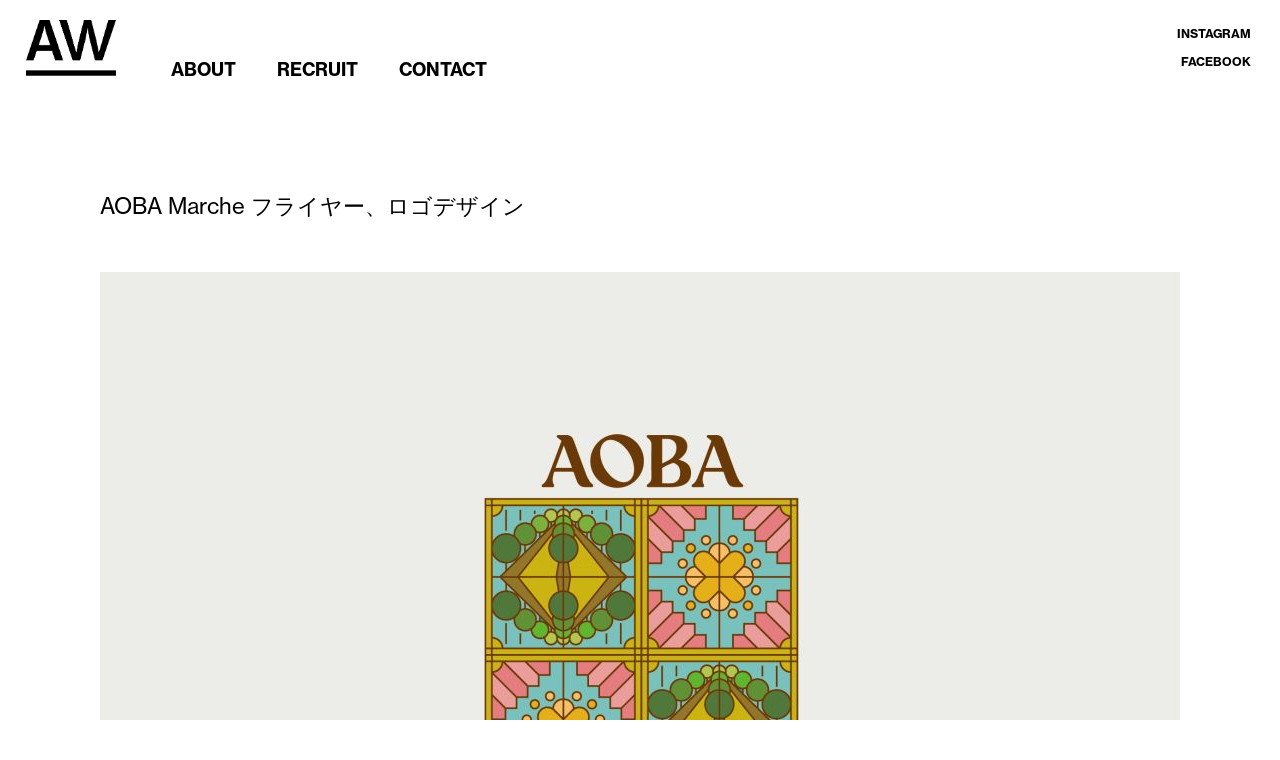

--- FILE ---
content_type: text/html; charset=UTF-8
request_url: https://ant-works.jp/works/626/
body_size: 6960
content:
<!DOCTYPE html>
<html lang="ja">
<head>
<!-- Global site tag (gtag.js) - Google Analytics -->
<script async src="https://www.googletagmanager.com/gtag/js?id=G-QDN716ELRE"></script>
<script>
  window.dataLayer = window.dataLayer || [];
  function gtag(){dataLayer.push(arguments);}
  gtag('js', new Date());

  gtag('config', 'G-QDN716ELRE');
</script>
<meta http-equiv="X-UA-Compatible" content="IE=edge">
<meta charset="utf-8">
<meta name="viewport" content="width=device-width">

<link rel="stylesheet" href="https://unpkg.com/aos@2.3.1/dist/aos.css">
<link rel="stylesheet" href="/_resource/css/reset.css" />
<link rel="stylesheet" href="/_resource/css/fonts.css" />
<link rel="stylesheet" href="/_resource/css/layout.css" />
<link rel="stylesheet" href="/_resource/css/general.css" />
<link rel="stylesheet" href="https://use.typekit.net/nhn3kpr.css">
<link rel="stylesheet" href="https://ant-works.jp/aw_cms/wp-content/themes/theme-new/style.css">
<link rel="shortcut icon" href="/images/favicon.ico" />

<!--[if lt IE 9]>
<script src="//cdn.jsdelivr.net/html5shiv/3.7.2/html5shiv.min.js"></script>
<script src="//cdnjs.cloudflare.com/ajax/libs/respond.js/1.4.2/respond.min.js"></script>
<![endif]-->

<meta name="description" content="AOBA Marche フライヤー、ロゴデザイン @aoba_marche 青葉通りで行われたマルシェのブランディングデザイン。 生産者や料理人、職人など「食」に携わる「人」と地域で生活する「人」が参加し交わるコミュニテ [&hellip;]" />
<meta name="author" content="ANTWORKS">
<meta name="copyright" content="ANTWORKS">
<meta property="og:site_name" content="仙台のデザイン事務所・アントワークス｜ANTWORKS">
<meta property="og:locale" content="ja_JP">
<meta property="og:type" content="website">
<meta property="og:title" content="仙台のデザイン事務所・アントワークス｜ANTWORKS">
<meta property="og:url" content="https://ant-works.jp/works/626/">
<meta property="og:description" content="AOBA Marche フライヤー、ロゴデザイン @aoba_marche 青葉通りで行われたマルシェのブランディングデザイン。 生産者や料理人、職人など「食」に携わる「人」と地域で生活する「人」が参加し交わるコミュニテ [&hellip;]">
<meta property="og:image" content="/images/ogimage.png">

	

<title>AOBA Marche フライヤー、ロゴデザイン &#8211; 仙台のデザイン事務所・アントワークス｜ANTWORKS</title>
<meta name='robots' content='max-image-preview:large' />
<link rel="alternate" type="application/rss+xml" title="仙台のデザイン事務所・アントワークス｜ANTWORKS &raquo; フィード" href="https://ant-works.jp/feed/" />
<link rel="alternate" type="application/rss+xml" title="仙台のデザイン事務所・アントワークス｜ANTWORKS &raquo; コメントフィード" href="https://ant-works.jp/comments/feed/" />
<link rel="alternate" title="oEmbed (JSON)" type="application/json+oembed" href="https://ant-works.jp/wp-json/oembed/1.0/embed?url=https%3A%2F%2Fant-works.jp%2Fworks%2F626%2F" />
<link rel="alternate" title="oEmbed (XML)" type="text/xml+oembed" href="https://ant-works.jp/wp-json/oembed/1.0/embed?url=https%3A%2F%2Fant-works.jp%2Fworks%2F626%2F&#038;format=xml" />
<style id='wp-img-auto-sizes-contain-inline-css' type='text/css'>
img:is([sizes=auto i],[sizes^="auto," i]){contain-intrinsic-size:3000px 1500px}
/*# sourceURL=wp-img-auto-sizes-contain-inline-css */
</style>
<style id='wp-emoji-styles-inline-css' type='text/css'>

	img.wp-smiley, img.emoji {
		display: inline !important;
		border: none !important;
		box-shadow: none !important;
		height: 1em !important;
		width: 1em !important;
		margin: 0 0.07em !important;
		vertical-align: -0.1em !important;
		background: none !important;
		padding: 0 !important;
	}
/*# sourceURL=wp-emoji-styles-inline-css */
</style>
<style id='wp-block-library-inline-css' type='text/css'>
:root{--wp-block-synced-color:#7a00df;--wp-block-synced-color--rgb:122,0,223;--wp-bound-block-color:var(--wp-block-synced-color);--wp-editor-canvas-background:#ddd;--wp-admin-theme-color:#007cba;--wp-admin-theme-color--rgb:0,124,186;--wp-admin-theme-color-darker-10:#006ba1;--wp-admin-theme-color-darker-10--rgb:0,107,160.5;--wp-admin-theme-color-darker-20:#005a87;--wp-admin-theme-color-darker-20--rgb:0,90,135;--wp-admin-border-width-focus:2px}@media (min-resolution:192dpi){:root{--wp-admin-border-width-focus:1.5px}}.wp-element-button{cursor:pointer}:root .has-very-light-gray-background-color{background-color:#eee}:root .has-very-dark-gray-background-color{background-color:#313131}:root .has-very-light-gray-color{color:#eee}:root .has-very-dark-gray-color{color:#313131}:root .has-vivid-green-cyan-to-vivid-cyan-blue-gradient-background{background:linear-gradient(135deg,#00d084,#0693e3)}:root .has-purple-crush-gradient-background{background:linear-gradient(135deg,#34e2e4,#4721fb 50%,#ab1dfe)}:root .has-hazy-dawn-gradient-background{background:linear-gradient(135deg,#faaca8,#dad0ec)}:root .has-subdued-olive-gradient-background{background:linear-gradient(135deg,#fafae1,#67a671)}:root .has-atomic-cream-gradient-background{background:linear-gradient(135deg,#fdd79a,#004a59)}:root .has-nightshade-gradient-background{background:linear-gradient(135deg,#330968,#31cdcf)}:root .has-midnight-gradient-background{background:linear-gradient(135deg,#020381,#2874fc)}:root{--wp--preset--font-size--normal:16px;--wp--preset--font-size--huge:42px}.has-regular-font-size{font-size:1em}.has-larger-font-size{font-size:2.625em}.has-normal-font-size{font-size:var(--wp--preset--font-size--normal)}.has-huge-font-size{font-size:var(--wp--preset--font-size--huge)}.has-text-align-center{text-align:center}.has-text-align-left{text-align:left}.has-text-align-right{text-align:right}.has-fit-text{white-space:nowrap!important}#end-resizable-editor-section{display:none}.aligncenter{clear:both}.items-justified-left{justify-content:flex-start}.items-justified-center{justify-content:center}.items-justified-right{justify-content:flex-end}.items-justified-space-between{justify-content:space-between}.screen-reader-text{border:0;clip-path:inset(50%);height:1px;margin:-1px;overflow:hidden;padding:0;position:absolute;width:1px;word-wrap:normal!important}.screen-reader-text:focus{background-color:#ddd;clip-path:none;color:#444;display:block;font-size:1em;height:auto;left:5px;line-height:normal;padding:15px 23px 14px;text-decoration:none;top:5px;width:auto;z-index:100000}html :where(.has-border-color){border-style:solid}html :where([style*=border-top-color]){border-top-style:solid}html :where([style*=border-right-color]){border-right-style:solid}html :where([style*=border-bottom-color]){border-bottom-style:solid}html :where([style*=border-left-color]){border-left-style:solid}html :where([style*=border-width]){border-style:solid}html :where([style*=border-top-width]){border-top-style:solid}html :where([style*=border-right-width]){border-right-style:solid}html :where([style*=border-bottom-width]){border-bottom-style:solid}html :where([style*=border-left-width]){border-left-style:solid}html :where(img[class*=wp-image-]){height:auto;max-width:100%}:where(figure){margin:0 0 1em}html :where(.is-position-sticky){--wp-admin--admin-bar--position-offset:var(--wp-admin--admin-bar--height,0px)}@media screen and (max-width:600px){html :where(.is-position-sticky){--wp-admin--admin-bar--position-offset:0px}}

/*# sourceURL=wp-block-library-inline-css */
</style><style id='global-styles-inline-css' type='text/css'>
:root{--wp--preset--aspect-ratio--square: 1;--wp--preset--aspect-ratio--4-3: 4/3;--wp--preset--aspect-ratio--3-4: 3/4;--wp--preset--aspect-ratio--3-2: 3/2;--wp--preset--aspect-ratio--2-3: 2/3;--wp--preset--aspect-ratio--16-9: 16/9;--wp--preset--aspect-ratio--9-16: 9/16;--wp--preset--color--black: #000000;--wp--preset--color--cyan-bluish-gray: #abb8c3;--wp--preset--color--white: #ffffff;--wp--preset--color--pale-pink: #f78da7;--wp--preset--color--vivid-red: #cf2e2e;--wp--preset--color--luminous-vivid-orange: #ff6900;--wp--preset--color--luminous-vivid-amber: #fcb900;--wp--preset--color--light-green-cyan: #7bdcb5;--wp--preset--color--vivid-green-cyan: #00d084;--wp--preset--color--pale-cyan-blue: #8ed1fc;--wp--preset--color--vivid-cyan-blue: #0693e3;--wp--preset--color--vivid-purple: #9b51e0;--wp--preset--gradient--vivid-cyan-blue-to-vivid-purple: linear-gradient(135deg,rgb(6,147,227) 0%,rgb(155,81,224) 100%);--wp--preset--gradient--light-green-cyan-to-vivid-green-cyan: linear-gradient(135deg,rgb(122,220,180) 0%,rgb(0,208,130) 100%);--wp--preset--gradient--luminous-vivid-amber-to-luminous-vivid-orange: linear-gradient(135deg,rgb(252,185,0) 0%,rgb(255,105,0) 100%);--wp--preset--gradient--luminous-vivid-orange-to-vivid-red: linear-gradient(135deg,rgb(255,105,0) 0%,rgb(207,46,46) 100%);--wp--preset--gradient--very-light-gray-to-cyan-bluish-gray: linear-gradient(135deg,rgb(238,238,238) 0%,rgb(169,184,195) 100%);--wp--preset--gradient--cool-to-warm-spectrum: linear-gradient(135deg,rgb(74,234,220) 0%,rgb(151,120,209) 20%,rgb(207,42,186) 40%,rgb(238,44,130) 60%,rgb(251,105,98) 80%,rgb(254,248,76) 100%);--wp--preset--gradient--blush-light-purple: linear-gradient(135deg,rgb(255,206,236) 0%,rgb(152,150,240) 100%);--wp--preset--gradient--blush-bordeaux: linear-gradient(135deg,rgb(254,205,165) 0%,rgb(254,45,45) 50%,rgb(107,0,62) 100%);--wp--preset--gradient--luminous-dusk: linear-gradient(135deg,rgb(255,203,112) 0%,rgb(199,81,192) 50%,rgb(65,88,208) 100%);--wp--preset--gradient--pale-ocean: linear-gradient(135deg,rgb(255,245,203) 0%,rgb(182,227,212) 50%,rgb(51,167,181) 100%);--wp--preset--gradient--electric-grass: linear-gradient(135deg,rgb(202,248,128) 0%,rgb(113,206,126) 100%);--wp--preset--gradient--midnight: linear-gradient(135deg,rgb(2,3,129) 0%,rgb(40,116,252) 100%);--wp--preset--font-size--small: 13px;--wp--preset--font-size--medium: 20px;--wp--preset--font-size--large: 36px;--wp--preset--font-size--x-large: 42px;--wp--preset--spacing--20: 0.44rem;--wp--preset--spacing--30: 0.67rem;--wp--preset--spacing--40: 1rem;--wp--preset--spacing--50: 1.5rem;--wp--preset--spacing--60: 2.25rem;--wp--preset--spacing--70: 3.38rem;--wp--preset--spacing--80: 5.06rem;--wp--preset--shadow--natural: 6px 6px 9px rgba(0, 0, 0, 0.2);--wp--preset--shadow--deep: 12px 12px 50px rgba(0, 0, 0, 0.4);--wp--preset--shadow--sharp: 6px 6px 0px rgba(0, 0, 0, 0.2);--wp--preset--shadow--outlined: 6px 6px 0px -3px rgb(255, 255, 255), 6px 6px rgb(0, 0, 0);--wp--preset--shadow--crisp: 6px 6px 0px rgb(0, 0, 0);}:where(.is-layout-flex){gap: 0.5em;}:where(.is-layout-grid){gap: 0.5em;}body .is-layout-flex{display: flex;}.is-layout-flex{flex-wrap: wrap;align-items: center;}.is-layout-flex > :is(*, div){margin: 0;}body .is-layout-grid{display: grid;}.is-layout-grid > :is(*, div){margin: 0;}:where(.wp-block-columns.is-layout-flex){gap: 2em;}:where(.wp-block-columns.is-layout-grid){gap: 2em;}:where(.wp-block-post-template.is-layout-flex){gap: 1.25em;}:where(.wp-block-post-template.is-layout-grid){gap: 1.25em;}.has-black-color{color: var(--wp--preset--color--black) !important;}.has-cyan-bluish-gray-color{color: var(--wp--preset--color--cyan-bluish-gray) !important;}.has-white-color{color: var(--wp--preset--color--white) !important;}.has-pale-pink-color{color: var(--wp--preset--color--pale-pink) !important;}.has-vivid-red-color{color: var(--wp--preset--color--vivid-red) !important;}.has-luminous-vivid-orange-color{color: var(--wp--preset--color--luminous-vivid-orange) !important;}.has-luminous-vivid-amber-color{color: var(--wp--preset--color--luminous-vivid-amber) !important;}.has-light-green-cyan-color{color: var(--wp--preset--color--light-green-cyan) !important;}.has-vivid-green-cyan-color{color: var(--wp--preset--color--vivid-green-cyan) !important;}.has-pale-cyan-blue-color{color: var(--wp--preset--color--pale-cyan-blue) !important;}.has-vivid-cyan-blue-color{color: var(--wp--preset--color--vivid-cyan-blue) !important;}.has-vivid-purple-color{color: var(--wp--preset--color--vivid-purple) !important;}.has-black-background-color{background-color: var(--wp--preset--color--black) !important;}.has-cyan-bluish-gray-background-color{background-color: var(--wp--preset--color--cyan-bluish-gray) !important;}.has-white-background-color{background-color: var(--wp--preset--color--white) !important;}.has-pale-pink-background-color{background-color: var(--wp--preset--color--pale-pink) !important;}.has-vivid-red-background-color{background-color: var(--wp--preset--color--vivid-red) !important;}.has-luminous-vivid-orange-background-color{background-color: var(--wp--preset--color--luminous-vivid-orange) !important;}.has-luminous-vivid-amber-background-color{background-color: var(--wp--preset--color--luminous-vivid-amber) !important;}.has-light-green-cyan-background-color{background-color: var(--wp--preset--color--light-green-cyan) !important;}.has-vivid-green-cyan-background-color{background-color: var(--wp--preset--color--vivid-green-cyan) !important;}.has-pale-cyan-blue-background-color{background-color: var(--wp--preset--color--pale-cyan-blue) !important;}.has-vivid-cyan-blue-background-color{background-color: var(--wp--preset--color--vivid-cyan-blue) !important;}.has-vivid-purple-background-color{background-color: var(--wp--preset--color--vivid-purple) !important;}.has-black-border-color{border-color: var(--wp--preset--color--black) !important;}.has-cyan-bluish-gray-border-color{border-color: var(--wp--preset--color--cyan-bluish-gray) !important;}.has-white-border-color{border-color: var(--wp--preset--color--white) !important;}.has-pale-pink-border-color{border-color: var(--wp--preset--color--pale-pink) !important;}.has-vivid-red-border-color{border-color: var(--wp--preset--color--vivid-red) !important;}.has-luminous-vivid-orange-border-color{border-color: var(--wp--preset--color--luminous-vivid-orange) !important;}.has-luminous-vivid-amber-border-color{border-color: var(--wp--preset--color--luminous-vivid-amber) !important;}.has-light-green-cyan-border-color{border-color: var(--wp--preset--color--light-green-cyan) !important;}.has-vivid-green-cyan-border-color{border-color: var(--wp--preset--color--vivid-green-cyan) !important;}.has-pale-cyan-blue-border-color{border-color: var(--wp--preset--color--pale-cyan-blue) !important;}.has-vivid-cyan-blue-border-color{border-color: var(--wp--preset--color--vivid-cyan-blue) !important;}.has-vivid-purple-border-color{border-color: var(--wp--preset--color--vivid-purple) !important;}.has-vivid-cyan-blue-to-vivid-purple-gradient-background{background: var(--wp--preset--gradient--vivid-cyan-blue-to-vivid-purple) !important;}.has-light-green-cyan-to-vivid-green-cyan-gradient-background{background: var(--wp--preset--gradient--light-green-cyan-to-vivid-green-cyan) !important;}.has-luminous-vivid-amber-to-luminous-vivid-orange-gradient-background{background: var(--wp--preset--gradient--luminous-vivid-amber-to-luminous-vivid-orange) !important;}.has-luminous-vivid-orange-to-vivid-red-gradient-background{background: var(--wp--preset--gradient--luminous-vivid-orange-to-vivid-red) !important;}.has-very-light-gray-to-cyan-bluish-gray-gradient-background{background: var(--wp--preset--gradient--very-light-gray-to-cyan-bluish-gray) !important;}.has-cool-to-warm-spectrum-gradient-background{background: var(--wp--preset--gradient--cool-to-warm-spectrum) !important;}.has-blush-light-purple-gradient-background{background: var(--wp--preset--gradient--blush-light-purple) !important;}.has-blush-bordeaux-gradient-background{background: var(--wp--preset--gradient--blush-bordeaux) !important;}.has-luminous-dusk-gradient-background{background: var(--wp--preset--gradient--luminous-dusk) !important;}.has-pale-ocean-gradient-background{background: var(--wp--preset--gradient--pale-ocean) !important;}.has-electric-grass-gradient-background{background: var(--wp--preset--gradient--electric-grass) !important;}.has-midnight-gradient-background{background: var(--wp--preset--gradient--midnight) !important;}.has-small-font-size{font-size: var(--wp--preset--font-size--small) !important;}.has-medium-font-size{font-size: var(--wp--preset--font-size--medium) !important;}.has-large-font-size{font-size: var(--wp--preset--font-size--large) !important;}.has-x-large-font-size{font-size: var(--wp--preset--font-size--x-large) !important;}
/*# sourceURL=global-styles-inline-css */
</style>

<style id='classic-theme-styles-inline-css' type='text/css'>
/*! This file is auto-generated */
.wp-block-button__link{color:#fff;background-color:#32373c;border-radius:9999px;box-shadow:none;text-decoration:none;padding:calc(.667em + 2px) calc(1.333em + 2px);font-size:1.125em}.wp-block-file__button{background:#32373c;color:#fff;text-decoration:none}
/*# sourceURL=/wp-includes/css/classic-themes.min.css */
</style>
<link rel="https://api.w.org/" href="https://ant-works.jp/wp-json/" /><link rel="alternate" title="JSON" type="application/json" href="https://ant-works.jp/wp-json/wp/v2/posts/626" /><link rel="EditURI" type="application/rsd+xml" title="RSD" href="https://ant-works.jp/aw_cms/xmlrpc.php?rsd" />
<meta name="generator" content="WordPress 6.9" />
<link rel="canonical" href="https://ant-works.jp/works/626/" />
<link rel='shortlink' href='https://ant-works.jp/?p=626' />
</head>
	
<body id="top" class="wp-singular post-template-default single single-post postid-626 single-format-standard wp-theme-theme-new">
<div id="wrapper">
<a href="#" id="panel-btn"><span id="panel-btn-icon"></span></a>

<header>
<div class="inner">
<h1><a href="https://ant-works.jp/" class="btn"><img src="/images/logo@2x.png" width="90" height="56" alt="ANTWORKS"/></a></h1>
<nav id="gnav">
<ul>
<li><a href="https://ant-works.jp/about">ABOUT</a></li>
<li><a href="https://ant-works.jp/recruit">RECRUIT</a></li>
<li><a href="mailto:info@ant-works.jp">CONTACT</a></li>
<li class="sp"><a href="https://www.instagram.com/antworks_sendai/" target="_blank">INSTAGRAM</a></li>
<li class="sp"><a href="https://www.facebook.com/Antworks-105197884507425" target="_blank">FACEBOOK</a></li>
</ul>
</nav><!--//gnav//-->

<nav id="sns">
<ul>
<li><a href="https://www.instagram.com/antworks_sendai/" target="_blank">INSTAGRAM</a></li>
<li><a href="https://www.facebook.com/Antworks-105197884507425" target="_blank">FACEBOOK</a></li>
</ul>
</nav>
</div>
</header>
<div id="contents">
<div class="entry">

<div class="ttl">AOBA Marche フライヤー、ロゴデザイン</div>
<!--TAG-->
<div class="tag">
</div>

<p><img fetchpriority="high" decoding="async" class="alignnone size-full wp-image-627" src="https://ant-works.jp/aw_cms/wp-content/uploads/2023/12/aobamaruche_logoconcep_アートボード-1-のコピー-5.jpg" alt="" width="1080" height="764" srcset="https://ant-works.jp/aw_cms/wp-content/uploads/2023/12/aobamaruche_logoconcep_アートボード-1-のコピー-5.jpg 1080w, https://ant-works.jp/aw_cms/wp-content/uploads/2023/12/aobamaruche_logoconcep_アートボード-1-のコピー-5-300x212.jpg 300w, https://ant-works.jp/aw_cms/wp-content/uploads/2023/12/aobamaruche_logoconcep_アートボード-1-のコピー-5-1024x724.jpg 1024w, https://ant-works.jp/aw_cms/wp-content/uploads/2023/12/aobamaruche_logoconcep_アートボード-1-のコピー-5-768x543.jpg 768w" sizes="(max-width: 1080px) 100vw, 1080px" /> <img decoding="async" class="alignnone size-full wp-image-628" src="https://ant-works.jp/aw_cms/wp-content/uploads/2023/12/aobamaruche_logoconcep_アートボード-1-のコピー-4.jpg" alt="" width="1080" height="764" srcset="https://ant-works.jp/aw_cms/wp-content/uploads/2023/12/aobamaruche_logoconcep_アートボード-1-のコピー-4.jpg 1080w, https://ant-works.jp/aw_cms/wp-content/uploads/2023/12/aobamaruche_logoconcep_アートボード-1-のコピー-4-300x212.jpg 300w, https://ant-works.jp/aw_cms/wp-content/uploads/2023/12/aobamaruche_logoconcep_アートボード-1-のコピー-4-1024x724.jpg 1024w, https://ant-works.jp/aw_cms/wp-content/uploads/2023/12/aobamaruche_logoconcep_アートボード-1-のコピー-4-768x543.jpg 768w" sizes="(max-width: 1080px) 100vw, 1080px" /><img decoding="async" class="alignnone size-full wp-image-633" src="https://ant-works.jp/aw_cms/wp-content/uploads/2023/12/DSC_9952.jpg" alt="" width="1080" height="719" srcset="https://ant-works.jp/aw_cms/wp-content/uploads/2023/12/DSC_9952.jpg 1080w, https://ant-works.jp/aw_cms/wp-content/uploads/2023/12/DSC_9952-300x200.jpg 300w, https://ant-works.jp/aw_cms/wp-content/uploads/2023/12/DSC_9952-1024x682.jpg 1024w, https://ant-works.jp/aw_cms/wp-content/uploads/2023/12/DSC_9952-768x511.jpg 768w" sizes="(max-width: 1080px) 100vw, 1080px" /><img loading="lazy" decoding="async" class="alignnone size-full wp-image-629" src="https://ant-works.jp/aw_cms/wp-content/uploads/2023/12/DSC_9902.jpg" alt="" width="1080" height="720" srcset="https://ant-works.jp/aw_cms/wp-content/uploads/2023/12/DSC_9902.jpg 1080w, https://ant-works.jp/aw_cms/wp-content/uploads/2023/12/DSC_9902-300x200.jpg 300w, https://ant-works.jp/aw_cms/wp-content/uploads/2023/12/DSC_9902-1024x683.jpg 1024w, https://ant-works.jp/aw_cms/wp-content/uploads/2023/12/DSC_9902-768x512.jpg 768w" sizes="auto, (max-width: 1080px) 100vw, 1080px" /><img loading="lazy" decoding="async" class="alignnone size-full wp-image-630" src="https://ant-works.jp/aw_cms/wp-content/uploads/2023/12/DSC_9906.jpg" alt="" width="1080" height="720" srcset="https://ant-works.jp/aw_cms/wp-content/uploads/2023/12/DSC_9906.jpg 1080w, https://ant-works.jp/aw_cms/wp-content/uploads/2023/12/DSC_9906-300x200.jpg 300w, https://ant-works.jp/aw_cms/wp-content/uploads/2023/12/DSC_9906-1024x683.jpg 1024w, https://ant-works.jp/aw_cms/wp-content/uploads/2023/12/DSC_9906-768x512.jpg 768w" sizes="auto, (max-width: 1080px) 100vw, 1080px" /><img loading="lazy" decoding="async" class="alignnone size-full wp-image-631" src="https://ant-works.jp/aw_cms/wp-content/uploads/2023/12/DSC_9907.jpg" alt="" width="1080" height="720" srcset="https://ant-works.jp/aw_cms/wp-content/uploads/2023/12/DSC_9907.jpg 1080w, https://ant-works.jp/aw_cms/wp-content/uploads/2023/12/DSC_9907-300x200.jpg 300w, https://ant-works.jp/aw_cms/wp-content/uploads/2023/12/DSC_9907-1024x683.jpg 1024w, https://ant-works.jp/aw_cms/wp-content/uploads/2023/12/DSC_9907-768x512.jpg 768w" sizes="auto, (max-width: 1080px) 100vw, 1080px" /><img loading="lazy" decoding="async" class="alignnone size-full wp-image-632" src="https://ant-works.jp/aw_cms/wp-content/uploads/2023/12/DSC_9909.jpg" alt="" width="1080" height="720" srcset="https://ant-works.jp/aw_cms/wp-content/uploads/2023/12/DSC_9909.jpg 1080w, https://ant-works.jp/aw_cms/wp-content/uploads/2023/12/DSC_9909-300x200.jpg 300w, https://ant-works.jp/aw_cms/wp-content/uploads/2023/12/DSC_9909-1024x683.jpg 1024w, https://ant-works.jp/aw_cms/wp-content/uploads/2023/12/DSC_9909-768x512.jpg 768w" sizes="auto, (max-width: 1080px) 100vw, 1080px" /></p>
<p>AOBA Marche<br />
フライヤー、ロゴデザイン<br />
@aoba_marche</p>
<p>青葉通りで行われたマルシェのブランディングデザイン。<br />
生産者や料理人、職人など「食」に携わる「人」と地域で生活する「人」が参加し交わるコミュニティを掲げ、気の良い「人とモノ」が集まる「時間と空間」をテーマに開催。</p>
<p>ロゴマークは青葉通りとマルシェを記号化し、 それらをタイルのように繋ぎ、組み合わせることでコンセプトを表現しています。</p>
<p>ウッドフレームはマルシェにも出品されていたShumpei Satoさんの作品です。@_peace__of__wood_</p>
<p>#aobamarche<br />
#antworks_sendai #antworks #アントワークス<br />
#logo #brandingdesign<br />
#ブランディングデザイン</p>
</div><!--entry-->	
</div><!--contents-->
<footer>
<p>© 2026 ANTWORKS.</p>
</footer>

</div><!--wrapper-->

<script src="https://ajax.googleapis.com/ajax/libs/jquery/3.3.1/jquery.min.js"></script>
<script src="https://cdnjs.cloudflare.com/ajax/libs/jquery-easing/1.3/jquery.easing.min.js"></script>
<script type="text/javascript" src="/_resource/js/init.js"></script>
<script src="https://unpkg.com/aos@2.3.1/dist/aos.js"></script>
<script>
  AOS.init();
</script>
<script type="speculationrules">
{"prefetch":[{"source":"document","where":{"and":[{"href_matches":"/*"},{"not":{"href_matches":["/aw_cms/wp-*.php","/aw_cms/wp-admin/*","/aw_cms/wp-content/uploads/*","/aw_cms/wp-content/*","/aw_cms/wp-content/plugins/*","/aw_cms/wp-content/themes/theme-new/*","/*\\?(.+)"]}},{"not":{"selector_matches":"a[rel~=\"nofollow\"]"}},{"not":{"selector_matches":".no-prefetch, .no-prefetch a"}}]},"eagerness":"conservative"}]}
</script>
<script id="wp-emoji-settings" type="application/json">
{"baseUrl":"https://s.w.org/images/core/emoji/17.0.2/72x72/","ext":".png","svgUrl":"https://s.w.org/images/core/emoji/17.0.2/svg/","svgExt":".svg","source":{"concatemoji":"https://ant-works.jp/aw_cms/wp-includes/js/wp-emoji-release.min.js?ver=6.9"}}
</script>
<script type="module">
/* <![CDATA[ */
/*! This file is auto-generated */
const a=JSON.parse(document.getElementById("wp-emoji-settings").textContent),o=(window._wpemojiSettings=a,"wpEmojiSettingsSupports"),s=["flag","emoji"];function i(e){try{var t={supportTests:e,timestamp:(new Date).valueOf()};sessionStorage.setItem(o,JSON.stringify(t))}catch(e){}}function c(e,t,n){e.clearRect(0,0,e.canvas.width,e.canvas.height),e.fillText(t,0,0);t=new Uint32Array(e.getImageData(0,0,e.canvas.width,e.canvas.height).data);e.clearRect(0,0,e.canvas.width,e.canvas.height),e.fillText(n,0,0);const a=new Uint32Array(e.getImageData(0,0,e.canvas.width,e.canvas.height).data);return t.every((e,t)=>e===a[t])}function p(e,t){e.clearRect(0,0,e.canvas.width,e.canvas.height),e.fillText(t,0,0);var n=e.getImageData(16,16,1,1);for(let e=0;e<n.data.length;e++)if(0!==n.data[e])return!1;return!0}function u(e,t,n,a){switch(t){case"flag":return n(e,"\ud83c\udff3\ufe0f\u200d\u26a7\ufe0f","\ud83c\udff3\ufe0f\u200b\u26a7\ufe0f")?!1:!n(e,"\ud83c\udde8\ud83c\uddf6","\ud83c\udde8\u200b\ud83c\uddf6")&&!n(e,"\ud83c\udff4\udb40\udc67\udb40\udc62\udb40\udc65\udb40\udc6e\udb40\udc67\udb40\udc7f","\ud83c\udff4\u200b\udb40\udc67\u200b\udb40\udc62\u200b\udb40\udc65\u200b\udb40\udc6e\u200b\udb40\udc67\u200b\udb40\udc7f");case"emoji":return!a(e,"\ud83e\u1fac8")}return!1}function f(e,t,n,a){let r;const o=(r="undefined"!=typeof WorkerGlobalScope&&self instanceof WorkerGlobalScope?new OffscreenCanvas(300,150):document.createElement("canvas")).getContext("2d",{willReadFrequently:!0}),s=(o.textBaseline="top",o.font="600 32px Arial",{});return e.forEach(e=>{s[e]=t(o,e,n,a)}),s}function r(e){var t=document.createElement("script");t.src=e,t.defer=!0,document.head.appendChild(t)}a.supports={everything:!0,everythingExceptFlag:!0},new Promise(t=>{let n=function(){try{var e=JSON.parse(sessionStorage.getItem(o));if("object"==typeof e&&"number"==typeof e.timestamp&&(new Date).valueOf()<e.timestamp+604800&&"object"==typeof e.supportTests)return e.supportTests}catch(e){}return null}();if(!n){if("undefined"!=typeof Worker&&"undefined"!=typeof OffscreenCanvas&&"undefined"!=typeof URL&&URL.createObjectURL&&"undefined"!=typeof Blob)try{var e="postMessage("+f.toString()+"("+[JSON.stringify(s),u.toString(),c.toString(),p.toString()].join(",")+"));",a=new Blob([e],{type:"text/javascript"});const r=new Worker(URL.createObjectURL(a),{name:"wpTestEmojiSupports"});return void(r.onmessage=e=>{i(n=e.data),r.terminate(),t(n)})}catch(e){}i(n=f(s,u,c,p))}t(n)}).then(e=>{for(const n in e)a.supports[n]=e[n],a.supports.everything=a.supports.everything&&a.supports[n],"flag"!==n&&(a.supports.everythingExceptFlag=a.supports.everythingExceptFlag&&a.supports[n]);var t;a.supports.everythingExceptFlag=a.supports.everythingExceptFlag&&!a.supports.flag,a.supports.everything||((t=a.source||{}).concatemoji?r(t.concatemoji):t.wpemoji&&t.twemoji&&(r(t.twemoji),r(t.wpemoji)))});
//# sourceURL=https://ant-works.jp/aw_cms/wp-includes/js/wp-emoji-loader.min.js
/* ]]> */
</script>
</body>
</html>

--- FILE ---
content_type: text/css
request_url: https://ant-works.jp/_resource/css/layout.css
body_size: 2149
content:
@charset "utf-8";
html {}
body {
  background-color: #FFFFFF;
  min-width: 1080px;
  -webkit-text-size-adjust: 100%;
  animation: fadeIn 2s ease 0s 1 normal;
  -webkit-animation: fadeIn 2s ease 0s 1 normal;
}
@keyframes fadeIn {
  0% {
    opacity: 0
  }
  100% {
    opacity: 1
  }
}
@-webkit-keyframes fadeIn {
  0% {
    opacity: 0
  }
  100% {
    opacity: 1
  }
}
a:link {
  color: #000000;
  transition: .3s;
}
a:visited {
  color: #000000;
  text-decoration: none;
}
a:hover {
  color: #000000;
  text-decoration: underline;
}
a:active {
  color: #999999;
  text-decoration: none;
}
a.btn img {
  -webkit-transition: 0.3s ease-in-out;
  -moz-transition: 0.3s ease-in-out;
  -o-transition: 0.3s ease-in-out;
  transition: 0.3s ease-in-out;
  -ms-filter: 'alpha(opacity=100)';
  filter: alpha(opacity=100);
  -moz-opacity: 1;
  opacity: 1;
}
a:hover.btn img {
  -ms-filter: 'alpha(opacity=60)';
  filter: alpha(opacity=30);
  -moz-opacity: 0.40;
  opacity: 0.40;
}
a {
  outline: none;
}
::selection {
  background: #000000;
  color: #FFFFFF;
}
::-moz-selection {
  background: #000000;
  color: #FFFFFF;
}
::-webkit-selection {
  background: #000000;
  color: #FFFFFF;
}
strong {
  font-weight: bold;
}
.pc {
  display: inherit !important;
}
.sp {
  display: none !important;
}
#wrapper {
  overflow: hidden
}
/*--HEADER-------------*/
header {
  width: 100%;
  position: fixed;
  left: 0;
  top: 0;
}
header .inner {
  width: 96%;
  padding-top: 20px;
  margin-right: auto;
  margin-bottom: 0;
  margin-left: auto;
  height: 100%;
}
header a {
  text-decoration: none;
}
header h1 {
  float: left;
  padding-right: 50px
}
/*--NAVIGATION-------------*/
#gnav {
  float: left;
  font-size: 18px;
  font-weight: 700;
}
#gnav ul {
  padding-top: 38px
}
#gnav ul li {
  float: left;
  margin-right: 30px
}
#gnav ul li a {}
#gnav ul li a:hover {}
/*--SNS-------------*/
#sns {
  float: right;
  font-size: 12px;
  font-weight: 700;
  text-align: right;
}
#sns ul {}
#sns ul li {
  line-height: 2.4
}
#sns ul li a {}
#sns ul li a:hover {}
#gnav li a, #sns li a {
  padding: 0 .3em;
  background-position: 0 0;
  background-size: 200% auto;
  transition: .3s;
}
#gnav li a:hover, #sns li a:hover {
  background-image: -webkit-linear-gradient(0deg, rgba(0, 0, 0, 0.00) 50%, rgba(0, 0, 0, 1.00) 50%);
  background-image: -moz-linear-gradient(0deg, rgba(0, 0, 0, 0.00) 50%, rgba(0, 0, 0, 1.00) 50%);
  background-image: -o-linear-gradient(0deg, rgba(0, 0, 0, 0.00) 50%, rgba(0, 0, 0, 1.00) 50%);
  background-image: linear-gradient(90deg, rgba(0, 0, 0, 0.00) 50%, rgba(0, 0, 0, 1.00) 50%);
  background-position: -100% 0;
  color: #fff;
  text-decoration: none
}
/*--CONTENTS-------------*/
#contents {
  width: 1080px;
  margin-right: auto;
  margin-left: auto;
  padding-top: 180px;
  line-height: 2.4;
}
#contents:after {
  content: ".";
  display: block;
  clear: both;
  height: 0;
  visibility: hidden
}
#contents p {
  margin-bottom: 1.5em;
}
/*--INDEX_WORKS-------------*/
ul#index_works {}
ul#index_works li {
  width: 280px;
  height: 350px;
  padding: 10px;
  float: left;
  margin-right: 90px;
  margin-bottom: 60px;
  transition: .3s;
  font-size: 12px;
}
ul#index_works li:hover {
  background-color: rgba(248, 248, 248, 1.00)
}
ul#index_works li:nth-child(3n) {
  margin-right: 0px;
}
ul#index_works li a {
  display: block;
  text-decoration: none
}
ul#index_works li a:hover {
  margin-top: -5px;
}
ul#index_works li .thum {
  width: 280px;
  height: 280px;
  background-size: cover;
  background-position: center center;
  margin-bottom: 8px;
}
/*--FOOTER-------------*/
footer {
  clear: both;
  padding-top: 60px;
  padding-bottom: 50px;
  text-align: center;
  font-size: 11px;
}
/*--ABOUT-------------*/
.about_ttl {
  font-size: 22px;
  font-weight: 600;
  margin-bottom: 2em;
}
.about_ph {
  padding-top: 60px;
  margin-bottom: 60px;
}
.about_tbl {
  font-size: 12px;
}
.about_tbl th {
  vertical-align: top;
  font-weight: bold;
  padding-right: 30px;
}
/*--RECRUIT-------------*/
.recruit_tbl {
  margin-top: 100px;
  font-size: 12px;
  margin-bottom: 30px;
}
.recruit_tbl th {
  vertical-align: top;
  font-weight: bold;
  padding-right: 30px;
}
/*--ENTRY-------------*/
.entry {
  margin-bottom: 50px;
  font-size: 12px;
}
.entry a {
  text-decoration: none;
}
.entry a:hover {
  text-decoration: none;
}
.entry .ttl {
  font-size: 22px;
}
.entry .tag {
  margin-bottom: 40px;
  font-size: 12px;
}
.entry .tag li {
  margin-right: 10px;
  display: inline-block;
  float: left;
}
.entry img {
  width: 100%;
  height: auto;
  margin-bottom: 20px;
}
.entry p {
  zoom: 1;
}
.entry p strong {
  font-weight: bold;
}
.entry p img.aligncenter {
  display: block;
  margin: auto;
}
.entry p img.alignleft {
  float: left;
  margin: 0 10px 10px 0;
}
.entry p img.alignright {
  float: right;
  margin: 0 0 10px 10px;
}
.entry h1 {
  font-size: 1.3em;
  font-weight: bold;
  margin: 0 0 20px 0;
}
.entry h2 {
  font-size: 1.2em;
  font-weight: bold;
  margin: 0 0 20px 0;
}
.entry h3 {
  font-size: 1.1em;
  font-weight: bold;
  margin: 0 0 20px 0;
}
.entry h4 {
  font-size: 1em;
  font-weight: bold;
  margin: 0 0 20px 0;
}
.entry h5 {
  font-size: 0.8em;
  font-weight: bold;
  margin: 0 0 20px 0;
}
.entry h6 {
  font-size: 0.7em;
  font-weight: bold;
  margin: 0 0 20px 0;
}
/*.entry ul li {
	list-style: disc;
	margin: 5px 0 5px 20px;
}
.entry ol li {
	list-style: decimal;
	margin: 5px 0 5px 20px;
}*/
/* clearfix */
.entry p:before, .entry p:after {
  content: "";
  display: table;
}
.entry p:after {
  clear: both;
}
.entry .date {
  font-weight: bold;
}
.entry .cat-data {
  font-size: .6em;
  padding: 3px 5px;
  text-align: center;
  white-space: nowrap;
  color: #fff;
  border-radius: 3px;
  background-color: #464646;
}
/*--PAGENATION-------------*/
.pagination {
  margin: 40px 0 30px;
  text-align: center;
}
.pagination ul {
  margin: 0;
  padding: 0;
  list-style: none;
}
.pagination li {
  display: inline-block;
  width: auto;
}
.pagination li a, .pagination li > span {
  font-size: .9em;
  display: block;
  width: 30px;
  margin: 0 1px;
  padding: 5px 0;
  text-decoration: none;
  color: #000;
  border: solid 1px #ccc;
  border-radius: 3px;
}
.pagination li > span {
  color: #fff;
  background-color: #464646;
}
.pagination li a:hover {
  color: #fff;
  background-color: #464646;
}
.pagination li .dots {
  width: 15px;
  padding: 0;
  color: #000;
  border-color: transparent;
  background-color: transparent;
}


























































@media screen and (max-width: 479px) {
html {}
body {
  background-color: #FFFFFF;
  min-width: 320px;
  -webkit-text-size-adjust: 100%;
  animation: fadeIn 2s ease 0s 1 normal;
  -webkit-animation: fadeIn 2s ease 0s 1 normal;
}
a:link {
  color: #000000;
  transition: .3s;
}
a:visited {
  color: #000000;
  text-decoration: none;
}
a:hover {
  color: #000000;
  text-decoration: underline;
}
a:active {
  color: #999999;
  text-decoration: none;
}
a.btn img {
  -webkit-transition: 0.3s ease-in-out;
  -moz-transition: 0.3s ease-in-out;
  -o-transition: 0.3s ease-in-out;
  transition: 0.3s ease-in-out;
  -ms-filter: 'alpha(opacity=100)';
  filter: alpha(opacity=100);
  -moz-opacity: 1;
  opacity: 1;
}
a:hover.btn img {
  -ms-filter: 'alpha(opacity=60)';
  filter: alpha(opacity=30);
  -moz-opacity: 0.40;
  opacity: 0.40;
}
a {
  outline: none;
}
::selection {
  background: #000000;
  color: #FFFFFF;
}
::-moz-selection {
  background: #000000;
  color: #FFFFFF;
}
::-webkit-selection {
  background: #000000;
  color: #FFFFFF;
}
strong {
  font-weight: bold;
}
.pc {
  display: none !important;
}
.sp {
  display: inherit !important;
}
#wrapper {
  overflow: hidden
}
/*--HEADER-------------*/
header {
  width: 100%;
  position: fixed;
  left: 0;
  top: 0;
}
header .inner {
  width: 90%;
  padding-top: 20px;
  margin-right: auto;
  margin-bottom: 0;
  margin-left: auto;
  height: 100%;
}
header a {
  text-decoration: none;
}
header h1 {
  float: left;
  padding-right: 50px;
  position: relative;
  z-index: 999
}
header h1 img{
width: 60px;
height: auto
}
/*--NAVIGATION-------------*/
#gnav {
  float: left;
  font-size: 14px;
  font-weight: 700;
  display: none;
  position: fixed;
  z-index: 998;
  background-color: rgba(255,255,255,0.90);
  width: 100%;
  height: 100vh;
  top: 0;
  left: 0;
}
#gnav ul {
  padding-top: 90px;
   width: 90%;
  margin-left: auto;
  margin-right: auto
}
#gnav ul li {
  float: none;
  margin-right: 30px;
  margin-bottom: 15px;
}
#gnav ul li a {}
#gnav ul li a:hover {}
/*--SNS-------------*/
#sns {
  float: right;
  font-size: 10px;
  font-weight: 700;
  text-align: right;
  display: none
}
#sns ul {}
#sns ul li {
  line-height: 2.4
}
#sns ul li a {}
#sns ul li a:hover {}
#gnav li a, #sns li a {
  padding: 0 .0em;
  background-position: 0 0;
  background-size: 200% auto;
  transition: .3s;
}
#gnav li a:hover, #sns li a:hover {
  background-image: -webkit-linear-gradient(0deg, rgba(0, 0, 0, 0.00) 50%, rgba(0, 0, 0, 1.00) 50%);
  background-image: -moz-linear-gradient(0deg, rgba(0, 0, 0, 0.00) 50%, rgba(0, 0, 0, 1.00) 50%);
  background-image: -o-linear-gradient(0deg, rgba(0, 0, 0, 0.00) 50%, rgba(0, 0, 0, 1.00) 50%);
  background-image: linear-gradient(90deg, rgba(0, 0, 0, 0.00) 50%, rgba(0, 0, 0, 1.00) 50%);
  background-position: -100% 0;
  color: #fff;
  text-decoration: none
}
/*--CONTENTS-------------*/
#contents {
  width: 90%;
  margin-right: auto;
  margin-left: auto;
  padding-top: 100px;
  line-height: 2.0;
  text-align: justify
}
#contents:after {
  content: ".";
  display: block;
  clear: both;
  height: 0;
  visibility: hidden
}
#contents p {
  margin-bottom: 1.5em;
  font-size: 12px;
}
/*--INDEX_WORKS-------------*/
ul#index_works {}
ul#index_works li {
  width: calc(100% - 20px);
  height: 350px;
  padding: 10px;
  float: left;
  margin-right: 90px;
  margin-bottom: 60px;
  transition: .3s;
  font-size: 12px;
}
ul#index_works li:hover {
  background-color: rgba(248, 248, 248, 1.00)
}
ul#index_works li:nth-child(3n) {
  margin-right: 0px;
}
ul#index_works li a {
  display: block;
  text-decoration: none
}
ul#index_works li a:hover {
  margin-top: -5px;
}
ul#index_works li .thum {
  width: 100%;
  height: 0px;
  background-size: cover;
  background-position: center center;
  margin-bottom: 8px;
 
    padding-bottom: 100%;
}
/*--FOOTER-------------*/
footer {
  clear: both;
  padding-top: 60px;
  padding-bottom: 50px;
  text-align: center;
  font-size: 11px;
}
/*--ABOUT-------------*/
.about_ttl {
  font-size: 18px;
  font-weight: 600;
  margin-bottom: 1em;
}
.about_txt br{
display: none
}
.about_ph {
  padding-top: 30px;
  margin-bottom: 30px;
}
.about_ph img{
width: 100%;
height: auto;
}
.about_tbl {
  font-size: 11px;
}
.about_tbl th {
  vertical-align: top;
  font-weight: bold;
  padding-right: 30px;
  padding-top: 15px;
}
.about_tbl th,
.about_tbl td{
display: block
}

/*--RECRUIT-------------*/
.recruit_txt br{
display: none
}
.recruit_tbl {
  margin-top: 100px;
  font-size: 12px;
  margin-bottom: 30px;
}
.recruit_tbl th {
  vertical-align: top;
  font-weight: bold;
  padding-right: 30px;
  padding-top: 15px;
}
.recruit_tbl th,
.recruit_tbl td{
display: block
}


/*--ENTRY-------------*/
.entry {
  margin-bottom: 50px;
  font-size: 12px;
}
.entry a {
  text-decoration: none;
}
.entry a:hover {
  text-decoration: none;
}
.entry .ttl {
  font-size: 18px;
}
.entry .tag {
  margin-bottom: 40px;
  font-size: 10px;
}
.entry .tag li {
  margin-right: 10px;
  display: inline-block;
  float: left;
}
.entry img {
  width: 100%;
  height: auto;
  margin-bottom: 20px;
}
.entry p {
  zoom: 1;
}
.entry p strong {
  font-weight: bold;
}
.entry p img.aligncenter {
  display: block;
  margin: auto;
}
.entry p img.alignleft {
  float: left;
  margin: 0 10px 10px 0;
}
.entry p img.alignright {
  float: right;
  margin: 0 0 10px 10px;
}
.entry h1 {
  font-size: 1.3em;
  font-weight: bold;
  margin: 0 0 20px 0;
}
.entry h2 {
  font-size: 1.2em;
  font-weight: bold;
  margin: 0 0 20px 0;
}
.entry h3 {
  font-size: 1.1em;
  font-weight: bold;
  margin: 0 0 20px 0;
}
.entry h4 {
  font-size: 1em;
  font-weight: bold;
  margin: 0 0 20px 0;
}
.entry h5 {
  font-size: 0.8em;
  font-weight: bold;
  margin: 0 0 20px 0;
}
.entry h6 {
  font-size: 0.7em;
  font-weight: bold;
  margin: 0 0 20px 0;
}
/*.entry ul li {
	list-style: disc;
	margin: 5px 0 5px 20px;
}
.entry ol li {
	list-style: decimal;
	margin: 5px 0 5px 20px;
}*/
/* clearfix */
.entry p:before, .entry p:after {
  content: "";
  display: table;
}
.entry p:after {
  clear: both;
}
.entry .date {
  font-weight: bold;
}
.entry .cat-data {
  font-size: .6em;
  padding: 3px 5px;
  text-align: center;
  white-space: nowrap;
  color: #fff;
  border-radius: 3px;
  background-color: #464646;
}
/*--PAGENATION-------------*/
.pagination {
  margin: 40px 0 30px;
  text-align: center;
}
.pagination ul {
  margin: 0;
  padding: 0;
  list-style: none;
}
.pagination li {
  display: inline-block;
  width: auto;
}
.pagination li a, .pagination li > span {
  font-size: .9em;
  display: block;
  width: 30px;
  margin: 0 1px;
  padding: 5px 0;
  text-decoration: none;
  color: #000;
  border: solid 1px #ccc;
  border-radius: 3px;
}
.pagination li > span {
  color: #fff;
  background-color: #464646;
}
.pagination li a:hover {
  color: #fff;
  background-color: #464646;
}
.pagination li .dots {
  width: 15px;
  padding: 0;
  color: #000;
  border-color: transparent;
  background-color: transparent;
}
  /*SP NAV*/
  #panel-btn {
    display: inline-block;
    position: fixed;
    width: 40px;
    height: 40px;
    margin: 5px 0 10px;
    right: 20px;
    top: 10px;
    z-index: 9999999;
    animation-duration: 2s;
  }
  #panel-btn-icon {
    display: block;
    position: absolute;
    top: 50%;
    left: 0%;
    width: 30px;
    height: 3px;
    margin: -1px 0 0 5px;
    background: #000;
    transition: .2s;
  }
  #panel-btn-icon:before, #panel-btn-icon:after {
    display: block;
    content: "";
    position: absolute;
    top: 50%;
    left: 0;
    width: 30px;
    height: 3px;
    background: #000;
    transition: .3s;
  }
  #panel-btn-icon:before {
    margin-top: -9px;
  }
  #panel-btn-icon:after {
    margin-top: 5px;
  }
  #panel-btn .close {
    background: transparent;
  }
  #panel-btn .close:before, #panel-btn .close:after {
    margin-top: 0;
  }
  #panel-btn .close:before {
    transform: rotate(-45deg);
    -webkit-transform: rotate(-45deg);
  }
  #panel-btn .close:after {
    transform: rotate(-135deg);
    -webkit-transform: rotate(-135deg);
  }
}

--- FILE ---
content_type: text/css
request_url: https://ant-works.jp/aw_cms/wp-content/themes/theme-new/style.css
body_size: 10
content:
@charset "utf-8";
/*
theme Name: NEW WEB SITE	
Author: MELTLAB
Description: new theme
version： 1.0.0
*/
